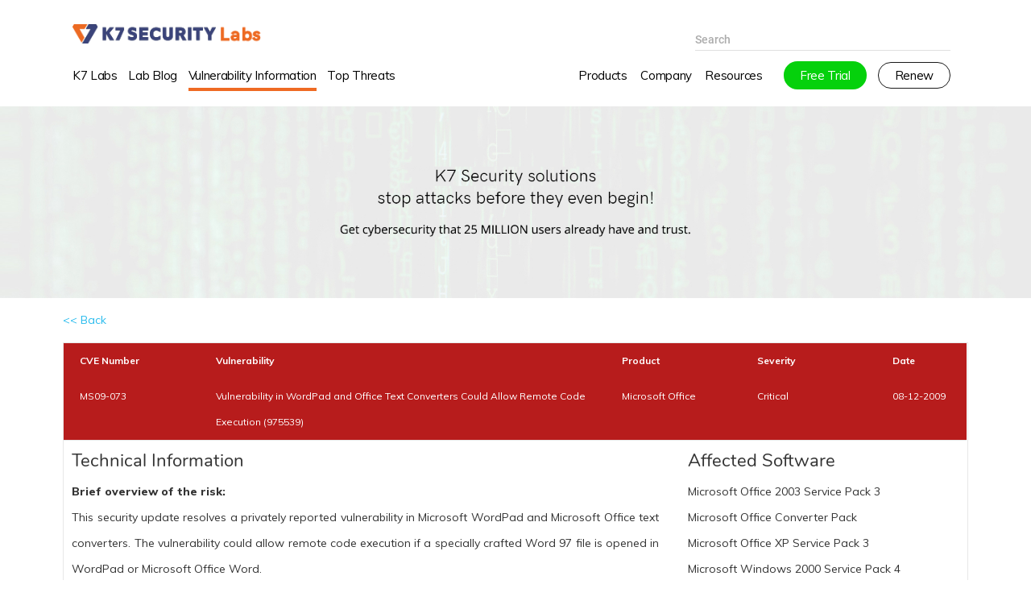

--- FILE ---
content_type: text/html; charset=UTF-8
request_url: https://labs.k7computing.com/index.php/vulnerability/ms09-073/
body_size: 10398
content:
<!doctype html>
<html lang="en-US">
<head>
	<meta charset="UTF-8" />
	<meta name="viewport" content="width=device-width, initial-scale=1" />
	<link rel="stylesheet" href="https://netdna.bootstrapcdn.com/font-awesome/4.3.0/css/font-awesome.min.css">
	<link rel='stylesheet' href='https://fonts.googleapis.com/css?family=Roboto%3A500%2C700%7CNunito%3A300%2C700%2C400%2C400italic%7CMuli%3A600%7CMontserrat%3A500&amp;subset=latin&amp;ver=1508772994' type='text/css' media='all' />
	<link href="https://fonts.googleapis.com/css?family=Muli:400,700,800&display=swap" rel="stylesheet">
	<link rel="stylesheet" href="https://labs.k7computing.com/wp-content/themes/k7security/blog/css/prettyPhoto.css" type="text/css" media="screen" charset="utf-8" />
	<script src="https://code.jquery.com/jquery-1.12.4.min.js" type="text/javascript"></script>
    <script src="https://labs.k7computing.com/wp-content/themes/k7security/blog/js/jquery.prettyPhoto.js"></script>
	<link rel="stylesheet" href="https://cdn.datatables.net/1.10.19/css/jquery.dataTables.min.css">
	<link rel="stylesheet" href="https://cdn.datatables.net/responsive/2.2.3/css/responsive.dataTables.min.css">
    <script type="text/javascript" src="https://cdn.datatables.net/1.10.19/js/jquery.dataTables.min.js"></script>
	<script type="text/javascript" src="https://cdn.datatables.net/responsive/2.2.3/js/dataTables.responsive.min.js"></script>
	<meta name='robots' content='index, follow, max-image-preview:large, max-snippet:-1, max-video-preview:-1' />

	<!-- This site is optimized with the Yoast SEO plugin v18.4.1 - https://yoast.com/wordpress/plugins/seo/ -->
	<title>MS09-073 - K7 Labs</title>
	<link rel="canonical" href="https://labs.k7computing.com/index.php/vulnerability/ms09-073/" />
	<meta property="og:locale" content="en_US" />
	<meta property="og:type" content="article" />
	<meta property="og:title" content="MS09-073 - K7 Labs" />
	<meta property="og:description" content="Brief overview of the risk:This security update resolves a privately reported vulnerability in Microsoft WordPad and Microsoft Office text converters. [&hellip;]" />
	<meta property="og:url" content="https://labs.k7computing.com/index.php/vulnerability/ms09-073/" />
	<meta property="og:site_name" content="K7 Labs" />
	<meta name="twitter:card" content="summary_large_image" />
	<script type="application/ld+json" class="yoast-schema-graph">{"@context":"https://schema.org","@graph":[{"@type":"WebSite","@id":"https://labs.k7computing.com/#website","url":"https://labs.k7computing.com/","name":"K7 Labs","description":"","potentialAction":[{"@type":"SearchAction","target":{"@type":"EntryPoint","urlTemplate":"https://labs.k7computing.com/?s={search_term_string}"},"query-input":"required name=search_term_string"}],"inLanguage":"en-US"},{"@type":"WebPage","@id":"https://labs.k7computing.com/index.php/vulnerability/ms09-073/#webpage","url":"https://labs.k7computing.com/index.php/vulnerability/ms09-073/","name":"MS09-073 - K7 Labs","isPartOf":{"@id":"https://labs.k7computing.com/#website"},"datePublished":"2009-12-08T00:00:00+00:00","dateModified":"2009-12-08T00:00:00+00:00","breadcrumb":{"@id":"https://labs.k7computing.com/index.php/vulnerability/ms09-073/#breadcrumb"},"inLanguage":"en-US","potentialAction":[{"@type":"ReadAction","target":["https://labs.k7computing.com/index.php/vulnerability/ms09-073/"]}]},{"@type":"BreadcrumbList","@id":"https://labs.k7computing.com/index.php/vulnerability/ms09-073/#breadcrumb","itemListElement":[{"@type":"ListItem","position":1,"name":"Home","item":"https://labs.k7computing.com/"},{"@type":"ListItem","position":2,"name":"Vulnerabilities","item":"https://labs.k7computing.com/index.php/vulnerability/"},{"@type":"ListItem","position":3,"name":"MS09-073"}]}]}</script>
	<!-- / Yoast SEO plugin. -->


<link rel="alternate" type="application/rss+xml" title="K7 Labs &raquo; Feed" href="https://labs.k7computing.com/index.php/feed/" />
<link rel="alternate" type="application/rss+xml" title="K7 Labs &raquo; Comments Feed" href="https://labs.k7computing.com/index.php/comments/feed/" />
<style id='wp-img-auto-sizes-contain-inline-css' type='text/css'>
img:is([sizes=auto i],[sizes^="auto," i]){contain-intrinsic-size:3000px 1500px}
/*# sourceURL=wp-img-auto-sizes-contain-inline-css */
</style>
<style id='classic-theme-styles-inline-css' type='text/css'>
/*! This file is auto-generated */
.wp-block-button__link{color:#fff;background-color:#32373c;border-radius:9999px;box-shadow:none;text-decoration:none;padding:calc(.667em + 2px) calc(1.333em + 2px);font-size:1.125em}.wp-block-file__button{background:#32373c;color:#fff;text-decoration:none}
/*# sourceURL=/wp-includes/css/classic-themes.min.css */
</style>
<link rel='stylesheet' id='social_share_button_style-css' href='https://labs.k7computing.com/wp-content/plugins/social-share-button/assets/front/css/style.css?ver=6.9' type='text/css' media='all' />
<link rel='stylesheet' id='fontawesome-5-css' href='https://labs.k7computing.com/wp-content/plugins/social-share-button/assets/global/css/fontawesome-5.min.css?ver=6.9' type='text/css' media='all' />
<link rel='stylesheet' id='k7security-style-css' href='https://labs.k7computing.com/wp-content/themes/k7security/style.css?ver=6.9' type='text/css' media='all' />
<link rel='stylesheet' id='k7security-print-style-css' href='https://labs.k7computing.com/wp-content/themes/k7security/print.css?ver=6.9' type='text/css' media='print' />
<script type="text/javascript" src="https://labs.k7computing.com/wp-includes/js/jquery/jquery.min.js?ver=3.7.1" id="jquery-core-js"></script>
<script type="text/javascript" id="social_share_button_front_js-js-extra">
/* <![CDATA[ */
var social_share_button_ajax = {"social_share_button_ajaxurl":"https://labs.k7computing.com/wp-admin/admin-ajax.php"};
//# sourceURL=social_share_button_front_js-js-extra
/* ]]> */
</script>
<script type="text/javascript" src="https://labs.k7computing.com/wp-content/plugins/social-share-button/assets/front/js/scripts.js?ver=6.9" id="social_share_button_front_js-js"></script>
<link rel='shortlink' href='https://labs.k7computing.com/?p=18357' />
<meta property="og:title" content="MS09-073" /><meta property="og:url" content="https://labs.k7computing.com/index.php/vulnerability/ms09-073/" /><link rel="stylesheet" href="https://labs.k7computing.com/wp-content/themes/k7security/blog/css/style.css"><link rel="stylesheet" href="https://labs.k7computing.com/wp-content/themes/k7security/blog/css/rgs.css"><link rel="stylesheet" href="https://labs.k7computing.com/wp-content/themes/k7security/blog/css/skin-material.css"><link rel="stylesheet" href="https://labs.k7computing.com/wp-content/themes/k7security/blog/css/responsive.css"><link rel="stylesheet" href="https://labs.k7computing.com/wp-content/themes/k7security/blog/css/support.css"><meta name="generator" content="Powered by WPBakery Page Builder - drag and drop page builder for WordPress."/>
<link rel="icon" href="https://labs.k7computing.com/wp-content/uploads/2025/12/cropped-site-icon-32x32.png" sizes="32x32" />
<link rel="icon" href="https://labs.k7computing.com/wp-content/uploads/2025/12/cropped-site-icon-192x192.png" sizes="192x192" />
<link rel="apple-touch-icon" href="https://labs.k7computing.com/wp-content/uploads/2025/12/cropped-site-icon-180x180.png" />
<meta name="msapplication-TileImage" content="https://labs.k7computing.com/wp-content/uploads/2025/12/cropped-site-icon-270x270.png" />
<noscript><style> .wpb_animate_when_almost_visible { opacity: 1; }</style></noscript>	
	
	
	<!-- Global site tag (gtag.js) - Google Analytics -->
<script async src="https://www.googletagmanager.com/gtag/js?id=UA-151201792-1"></script>
<script>
  window.dataLayer = window.dataLayer || [];
  function gtag(){dataLayer.push(arguments);}
  gtag('js', new Date());

  gtag('config', 'UA-151201792-1');
</script>

	
<style id='global-styles-inline-css' type='text/css'>
:root{--wp--preset--aspect-ratio--square: 1;--wp--preset--aspect-ratio--4-3: 4/3;--wp--preset--aspect-ratio--3-4: 3/4;--wp--preset--aspect-ratio--3-2: 3/2;--wp--preset--aspect-ratio--2-3: 2/3;--wp--preset--aspect-ratio--16-9: 16/9;--wp--preset--aspect-ratio--9-16: 9/16;--wp--preset--color--black: #000000;--wp--preset--color--cyan-bluish-gray: #abb8c3;--wp--preset--color--white: #FFF;--wp--preset--color--pale-pink: #f78da7;--wp--preset--color--vivid-red: #cf2e2e;--wp--preset--color--luminous-vivid-orange: #ff6900;--wp--preset--color--luminous-vivid-amber: #fcb900;--wp--preset--color--light-green-cyan: #7bdcb5;--wp--preset--color--vivid-green-cyan: #00d084;--wp--preset--color--pale-cyan-blue: #8ed1fc;--wp--preset--color--vivid-cyan-blue: #0693e3;--wp--preset--color--vivid-purple: #9b51e0;--wp--preset--color--primary: #0073a8;--wp--preset--color--secondary: #005075;--wp--preset--color--dark-gray: #111;--wp--preset--color--light-gray: #767676;--wp--preset--gradient--vivid-cyan-blue-to-vivid-purple: linear-gradient(135deg,rgb(6,147,227) 0%,rgb(155,81,224) 100%);--wp--preset--gradient--light-green-cyan-to-vivid-green-cyan: linear-gradient(135deg,rgb(122,220,180) 0%,rgb(0,208,130) 100%);--wp--preset--gradient--luminous-vivid-amber-to-luminous-vivid-orange: linear-gradient(135deg,rgb(252,185,0) 0%,rgb(255,105,0) 100%);--wp--preset--gradient--luminous-vivid-orange-to-vivid-red: linear-gradient(135deg,rgb(255,105,0) 0%,rgb(207,46,46) 100%);--wp--preset--gradient--very-light-gray-to-cyan-bluish-gray: linear-gradient(135deg,rgb(238,238,238) 0%,rgb(169,184,195) 100%);--wp--preset--gradient--cool-to-warm-spectrum: linear-gradient(135deg,rgb(74,234,220) 0%,rgb(151,120,209) 20%,rgb(207,42,186) 40%,rgb(238,44,130) 60%,rgb(251,105,98) 80%,rgb(254,248,76) 100%);--wp--preset--gradient--blush-light-purple: linear-gradient(135deg,rgb(255,206,236) 0%,rgb(152,150,240) 100%);--wp--preset--gradient--blush-bordeaux: linear-gradient(135deg,rgb(254,205,165) 0%,rgb(254,45,45) 50%,rgb(107,0,62) 100%);--wp--preset--gradient--luminous-dusk: linear-gradient(135deg,rgb(255,203,112) 0%,rgb(199,81,192) 50%,rgb(65,88,208) 100%);--wp--preset--gradient--pale-ocean: linear-gradient(135deg,rgb(255,245,203) 0%,rgb(182,227,212) 50%,rgb(51,167,181) 100%);--wp--preset--gradient--electric-grass: linear-gradient(135deg,rgb(202,248,128) 0%,rgb(113,206,126) 100%);--wp--preset--gradient--midnight: linear-gradient(135deg,rgb(2,3,129) 0%,rgb(40,116,252) 100%);--wp--preset--font-size--small: 19.5px;--wp--preset--font-size--medium: 20px;--wp--preset--font-size--large: 36.5px;--wp--preset--font-size--x-large: 42px;--wp--preset--font-size--normal: 22px;--wp--preset--font-size--huge: 49.5px;--wp--preset--spacing--20: 0.44rem;--wp--preset--spacing--30: 0.67rem;--wp--preset--spacing--40: 1rem;--wp--preset--spacing--50: 1.5rem;--wp--preset--spacing--60: 2.25rem;--wp--preset--spacing--70: 3.38rem;--wp--preset--spacing--80: 5.06rem;--wp--preset--shadow--natural: 6px 6px 9px rgba(0, 0, 0, 0.2);--wp--preset--shadow--deep: 12px 12px 50px rgba(0, 0, 0, 0.4);--wp--preset--shadow--sharp: 6px 6px 0px rgba(0, 0, 0, 0.2);--wp--preset--shadow--outlined: 6px 6px 0px -3px rgb(255, 255, 255), 6px 6px rgb(0, 0, 0);--wp--preset--shadow--crisp: 6px 6px 0px rgb(0, 0, 0);}:where(.is-layout-flex){gap: 0.5em;}:where(.is-layout-grid){gap: 0.5em;}body .is-layout-flex{display: flex;}.is-layout-flex{flex-wrap: wrap;align-items: center;}.is-layout-flex > :is(*, div){margin: 0;}body .is-layout-grid{display: grid;}.is-layout-grid > :is(*, div){margin: 0;}:where(.wp-block-columns.is-layout-flex){gap: 2em;}:where(.wp-block-columns.is-layout-grid){gap: 2em;}:where(.wp-block-post-template.is-layout-flex){gap: 1.25em;}:where(.wp-block-post-template.is-layout-grid){gap: 1.25em;}.has-black-color{color: var(--wp--preset--color--black) !important;}.has-cyan-bluish-gray-color{color: var(--wp--preset--color--cyan-bluish-gray) !important;}.has-white-color{color: var(--wp--preset--color--white) !important;}.has-pale-pink-color{color: var(--wp--preset--color--pale-pink) !important;}.has-vivid-red-color{color: var(--wp--preset--color--vivid-red) !important;}.has-luminous-vivid-orange-color{color: var(--wp--preset--color--luminous-vivid-orange) !important;}.has-luminous-vivid-amber-color{color: var(--wp--preset--color--luminous-vivid-amber) !important;}.has-light-green-cyan-color{color: var(--wp--preset--color--light-green-cyan) !important;}.has-vivid-green-cyan-color{color: var(--wp--preset--color--vivid-green-cyan) !important;}.has-pale-cyan-blue-color{color: var(--wp--preset--color--pale-cyan-blue) !important;}.has-vivid-cyan-blue-color{color: var(--wp--preset--color--vivid-cyan-blue) !important;}.has-vivid-purple-color{color: var(--wp--preset--color--vivid-purple) !important;}.has-black-background-color{background-color: var(--wp--preset--color--black) !important;}.has-cyan-bluish-gray-background-color{background-color: var(--wp--preset--color--cyan-bluish-gray) !important;}.has-white-background-color{background-color: var(--wp--preset--color--white) !important;}.has-pale-pink-background-color{background-color: var(--wp--preset--color--pale-pink) !important;}.has-vivid-red-background-color{background-color: var(--wp--preset--color--vivid-red) !important;}.has-luminous-vivid-orange-background-color{background-color: var(--wp--preset--color--luminous-vivid-orange) !important;}.has-luminous-vivid-amber-background-color{background-color: var(--wp--preset--color--luminous-vivid-amber) !important;}.has-light-green-cyan-background-color{background-color: var(--wp--preset--color--light-green-cyan) !important;}.has-vivid-green-cyan-background-color{background-color: var(--wp--preset--color--vivid-green-cyan) !important;}.has-pale-cyan-blue-background-color{background-color: var(--wp--preset--color--pale-cyan-blue) !important;}.has-vivid-cyan-blue-background-color{background-color: var(--wp--preset--color--vivid-cyan-blue) !important;}.has-vivid-purple-background-color{background-color: var(--wp--preset--color--vivid-purple) !important;}.has-black-border-color{border-color: var(--wp--preset--color--black) !important;}.has-cyan-bluish-gray-border-color{border-color: var(--wp--preset--color--cyan-bluish-gray) !important;}.has-white-border-color{border-color: var(--wp--preset--color--white) !important;}.has-pale-pink-border-color{border-color: var(--wp--preset--color--pale-pink) !important;}.has-vivid-red-border-color{border-color: var(--wp--preset--color--vivid-red) !important;}.has-luminous-vivid-orange-border-color{border-color: var(--wp--preset--color--luminous-vivid-orange) !important;}.has-luminous-vivid-amber-border-color{border-color: var(--wp--preset--color--luminous-vivid-amber) !important;}.has-light-green-cyan-border-color{border-color: var(--wp--preset--color--light-green-cyan) !important;}.has-vivid-green-cyan-border-color{border-color: var(--wp--preset--color--vivid-green-cyan) !important;}.has-pale-cyan-blue-border-color{border-color: var(--wp--preset--color--pale-cyan-blue) !important;}.has-vivid-cyan-blue-border-color{border-color: var(--wp--preset--color--vivid-cyan-blue) !important;}.has-vivid-purple-border-color{border-color: var(--wp--preset--color--vivid-purple) !important;}.has-vivid-cyan-blue-to-vivid-purple-gradient-background{background: var(--wp--preset--gradient--vivid-cyan-blue-to-vivid-purple) !important;}.has-light-green-cyan-to-vivid-green-cyan-gradient-background{background: var(--wp--preset--gradient--light-green-cyan-to-vivid-green-cyan) !important;}.has-luminous-vivid-amber-to-luminous-vivid-orange-gradient-background{background: var(--wp--preset--gradient--luminous-vivid-amber-to-luminous-vivid-orange) !important;}.has-luminous-vivid-orange-to-vivid-red-gradient-background{background: var(--wp--preset--gradient--luminous-vivid-orange-to-vivid-red) !important;}.has-very-light-gray-to-cyan-bluish-gray-gradient-background{background: var(--wp--preset--gradient--very-light-gray-to-cyan-bluish-gray) !important;}.has-cool-to-warm-spectrum-gradient-background{background: var(--wp--preset--gradient--cool-to-warm-spectrum) !important;}.has-blush-light-purple-gradient-background{background: var(--wp--preset--gradient--blush-light-purple) !important;}.has-blush-bordeaux-gradient-background{background: var(--wp--preset--gradient--blush-bordeaux) !important;}.has-luminous-dusk-gradient-background{background: var(--wp--preset--gradient--luminous-dusk) !important;}.has-pale-ocean-gradient-background{background: var(--wp--preset--gradient--pale-ocean) !important;}.has-electric-grass-gradient-background{background: var(--wp--preset--gradient--electric-grass) !important;}.has-midnight-gradient-background{background: var(--wp--preset--gradient--midnight) !important;}.has-small-font-size{font-size: var(--wp--preset--font-size--small) !important;}.has-medium-font-size{font-size: var(--wp--preset--font-size--medium) !important;}.has-large-font-size{font-size: var(--wp--preset--font-size--large) !important;}.has-x-large-font-size{font-size: var(--wp--preset--font-size--x-large) !important;}
/*# sourceURL=global-styles-inline-css */
</style>
</head>

<body class="page-template-default material wpb-js-composer js-comp-ver-5.2.1 vc_responsive" data-footer-reveal="false" data-header-format="centered-menu" data-boxed-style="" data-header-breakpoint="1000" data-footer-reveal-shadow="none" data-dropdown-style="minimal" data-cae="easeOutQuart" data-megamenu-width="full-width" data-cad="700" data-aie="zoom-out" data-ls="magnific" data-apte="standard" data-hhun="0" data-fancy-form-rcs="default" data-form-style="minimal" data-form-submit="regular" data-is="minimal" data-button-style="rounded_shadow" data-header-inherit-rc="false" data-header-search="false" data-animated-anchors="true" data-ajax-transitions="true" data-full-width-header="false" data-slide-out-widget-area="true" data-slide-out-widget-area-style="slide-out-from-right" data-user-set-ocm="1" data-loading-animation="none" data-bg-header="false" data-ext-responsive="true" data-header-color="custom"  data-cart="false" data-smooth-scrolling="0" >
<div id="page" class="site">
<header id="masthead" class="site-header">
			<div class="site-branding-container">
				<div id="header-outer" data-has-menu="true"  data-using-pr-menu="false" data-mobile-fixed="1" data-ptnm="false" data-lhe="animated_underline" data-user-set-bg="#ffffff" data-format="centered-menu" data-permanent-transparent="false" data-megamenu-rt="1" data-remove-fixed="0" data-cart="false" data-transparency-option="" data-box-shadow="none" data-shrink-num="6" data-full-width="false" data-using-secondary="0" data-using-logo="1" data-logo-height="24" data-m-logo-height="24" data-padding="30" >	
<div class="container">
	
	<header id="top" class="logo-left">
		<div class="container">
			<div class="row">
				<div class="col span_4">
					<a id="logo" href="https://labs.k7computing.com" >
					<img class="stnd default-logo" alt="K7 Security" src="https://labs.k7computing.com/wp-content/uploads/2025/12/k7_securitylabs_logo.png" srcset="https://labs.k7computing.com/wp-content/uploads/2025/12/k7_securitylabs_logo.png" /> 
					</a>
			 </div><!--/span_3-->
			 <div class="col span_4"></div>
			 <div class="col span_4">
			 <div class="k7security search-right">
	         <div id="search">
		     <div id="search-box">
		     	<div class="inner-wrap">
			     	<div class="col span_12">
				      	<form action="https://labs.k7computing.com/" method="GET">
								<input type="text" name="s"  value="" placeholder="Search" />
						</form>
				      	</div><!--/span_12-->
			    </div><!--/inner-wrap-->
		     </div><!--/search-box-->
		     <div id="close"><a href="#">
		     	<span class="close-wrap"> <span class="close-line close-line1"></span> <span class="close-line close-line2"></span> </span>		     	</a></div>
	</div><!--/search-->
</div><!--/search-outer-->	
						
				</div><!--/span_4-->
			</div><!--/row-->
		</div><!--/container-->
	</header>
</div>

 <div class="container">
 <div class="row">
			<div class="col span_5">
				<nav id="site-navigation" class="main-navigation" aria-label="Top Menu">
			<div class="menu-main-menu-container"><ul id="menu-main-menu" class="main-menu"><li id="menu-item-29919" class="menu-item menu-item-type-post_type menu-item-object-page menu-item-home menu-item-29919"><a href="https://labs.k7computing.com/">K7 Labs</a></li>
<li id="menu-item-16824" class="menu-item menu-item-type-post_type menu-item-object-page menu-item-16824"><a href="https://labs.k7computing.com/index.php/lab-blog/">Lab Blog</a></li>
<li id="menu-item-18939" class="menu-item menu-item-type-post_type menu-item-object-page menu-item-18939 current_page_item"><a href="https://labs.k7computing.com/index.php/vulnerability-information/">Vulnerability Information</a></li>
<li id="menu-item-23625" class="menu-item menu-item-type-post_type menu-item-object-page menu-item-23625"><a href="https://labs.k7computing.com/index.php/top-threats/">Top Threats</a></li>
</ul></div><div class="main-menu-more"><ul class="main-menu"><li class="menu-item menu-item-has-children"><button class="submenu-expand main-menu-more-toggle is-empty" tabindex="-1" aria-label="More" aria-haspopup="true" aria-expanded="false"><span class="screen-reader-text">More</span><svg class="svg-icon" width="24" height="24" aria-hidden="true" role="img" focusable="false" width="24" height="24" xmlns="http://www.w3.org/2000/svg"><g fill="none" fill-rule="evenodd"><path d="M0 0h24v24H0z"/><path fill="currentColor" fill-rule="nonzero" d="M12 2c5.52 0 10 4.48 10 10s-4.48 10-10 10S2 17.52 2 12 6.48 2 12 2zM6 14a2 2 0 1 0 0-4 2 2 0 0 0 0 4zm6 0a2 2 0 1 0 0-4 2 2 0 0 0 0 4zm6 0a2 2 0 1 0 0-4 2 2 0 0 0 0 4z"/></g></svg></button><ul class="sub-menu hidden-links"><li id="menu-item--1" class="mobile-parent-nav-menu-item menu-item--1"><button class="menu-item-link-return"><svg class="svg-icon" width="24" height="24" aria-hidden="true" role="img" focusable="false" viewBox="0 0 24 24" version="1.1" xmlns="http://www.w3.org/2000/svg" xmlns:xlink="http://www.w3.org/1999/xlink"><path d="M15.41 7.41L14 6l-6 6 6 6 1.41-1.41L10.83 12z"></path><path d="M0 0h24v24H0z" fill="none"></path></svg>Back</button></li></ul></li></ul></div>		</nav><!-- #site-navigation -->
		</div>
	<div class="col span_7">
				<nav id="site-navigation" class="main-navigation" style="float:right;" aria-label="Top Menu">
			<div class="menu-secondary-menu-container"><ul id="menu-secondary-menu" class="main-menu"><li id="menu-item-23627" class="menu-item menu-item-type-custom menu-item-object-custom menu-item-23627"><a href="http://k7computing.com/"><span class="home-menu">Home</span></a></li>
<li id="menu-item-22711" class="menu-item menu-item-type-custom menu-item-object-custom menu-item-has-children menu-item-22711"><a href="#" aria-haspopup="true" aria-expanded="false">Products</a>
<ul class="sub-menu">
	<li id="menu-item-22712" class="menu-item menu-item-type-custom menu-item-object-custom menu-item-22712"><a href="https://www.k7computing.com/home-users"><span style="color:#ff5b00;">Home Products</span></a></li>
	<li id="menu-item-23264" class="menu-item menu-item-type-custom menu-item-object-custom menu-item-23264"><a href="https://www.k7computing.com/in/home-users/antivirus-premium">  K7 Antivirus Premium</a></li>
	<li id="menu-item-23265" class="menu-item menu-item-type-custom menu-item-object-custom menu-item-23265"><a href="https://www.k7computing.com/in/home-users/total-security">  K7 Total Security</a></li>
	<li id="menu-item-23266" class="menu-item menu-item-type-custom menu-item-object-custom menu-item-23266"><a href="https://www.k7computing.com/in/home-users/ultimate-security">  K7 Ultimate Security</a></li>
	<li id="menu-item-23267" class="menu-item menu-item-type-custom menu-item-object-custom menu-item-23267"><a href="https://www.k7computing.com/in/home-users/mac-security">  K7 Antivirus for Mac</a></li>
	<li id="menu-item-23268" class="menu-item menu-item-type-custom menu-item-object-custom menu-item-23268"><a href="https://www.k7computing.com/in/home-users/mobile-security-android">  K7 Mobile Security &#8211; Android</a></li>
	<li id="menu-item-23269" class="menu-item menu-item-type-custom menu-item-object-custom menu-item-23269"><a href="https://www.k7computing.com/in/home-users/mobile-security-ios">  K7 Mobile Security &#8211; iOS</a></li>
	<li id="menu-item-23270" class="menu-item menu-item-type-custom menu-item-object-custom menu-item-23270"><a href="https://www.k7computing.com/infiniti/?utm_source=menu&#038;utm_medium=website&#038;utm_campaign=infiniti">  K7 Ultimate Security Infiniti</a></li>
	<li id="menu-item-22713" class="menu-item menu-item-type-custom menu-item-object-custom menu-item-22713"><a href="https://www.k7computing.com/business-users"><span style="color:#ff5b00;">Business Products</span></a></li>
</ul>
</li>
<li id="menu-item-22714" class="menu-item menu-item-type-custom menu-item-object-custom menu-item-has-children menu-item-22714"><a href="#" aria-haspopup="true" aria-expanded="false">Company</a>
<ul class="sub-menu">
	<li id="menu-item-22715" class="menu-item menu-item-type-custom menu-item-object-custom menu-item-22715"><a href="https://www.k7computing.com/about-us">About Us</a></li>
	<li id="menu-item-22716" class="menu-item menu-item-type-custom menu-item-object-custom menu-item-22716"><a href="https://www.k7computing.com/contact-us">Contact Us</a></li>
	<li id="menu-item-22717" class="menu-item menu-item-type-custom menu-item-object-custom menu-item-22717"><a href="https://www.k7computing.com/careers">Careers</a></li>
	<li id="menu-item-22718" class="menu-item menu-item-type-custom menu-item-object-custom menu-item-22718"><a href="https://www.k7computing.com/awards">Awards &#038; Recognitions</a></li>
	<li id="menu-item-22719" class="menu-item menu-item-type-custom menu-item-object-custom menu-item-22719"><a href="https://www.k7computing.com/certifications">Certifications</a></li>
	<li id="menu-item-22720" class="menu-item menu-item-type-custom menu-item-object-custom menu-item-22720"><a href="https://www.k7computing.com/news">News &#038; PR</a></li>
	<li id="menu-item-22724" class="menu-item menu-item-type-custom menu-item-object-custom menu-item-22724"><a href="https://www.k7computing.com/affiliates">Affiliates</a></li>
	<li id="menu-item-22789" class="menu-item menu-item-type-custom menu-item-object-custom menu-item-22789"><a href="https://k7academy.com/">K7 Academy</a></li>
</ul>
</li>
<li id="menu-item-22788" class="menu-item menu-item-type-custom menu-item-object-custom menu-item-has-children menu-item-22788"><a href="#" aria-haspopup="true" aria-expanded="false">Resources</a>
<ul class="sub-menu">
	<li id="menu-item-22790" class="menu-item menu-item-type-custom menu-item-object-custom menu-item-22790"><a href="https://www.k7computing.com/free_downloads">Product Downloads</a></li>
	<li id="menu-item-22791" class="menu-item menu-item-type-custom menu-item-object-custom menu-item-22791"><a href="https://www.k7computing.com/free_tools">Free Tools</a></li>
	<li id="menu-item-22792" class="menu-item menu-item-type-custom menu-item-object-custom menu-item-22792"><a href="https://www.k7computing.com/free_scanner">Free Scanner</a></li>
	<li id="menu-item-22793" class="menu-item menu-item-type-custom menu-item-object-custom menu-item-22793"><a href="https://www.k7computing.com/blog">Blog</a></li>
	<li id="menu-item-22794" class="menu-item menu-item-type-custom menu-item-object-custom menu-item-22794"><a href="https://www.k7computing.com/technical_blog">Technical Blog</a></li>
	<li id="menu-item-22795" class="menu-item menu-item-type-custom menu-item-object-custom menu-item-22795"><a href="https://www.k7computing.com/threat_reports">Threat Reports</a></li>
	<li id="menu-item-22796" class="menu-item menu-item-type-custom menu-item-object-custom menu-item-22796"><a href="https://www.k7computing.com/videos">Videos</a></li>
	<li id="menu-item-23271" class="menu-item menu-item-type-custom menu-item-object-custom menu-item-23271"><a href="https://www.k7computing.com/in/refer-and-earn">Refer &#038; Earn</a></li>
</ul>
</li>
<li id="menu-item-23628" class="menu-item menu-item-type-custom menu-item-object-custom menu-item-23628"><a href="https://www.k7computing.com/become-a-partner"><span class="partners-menu">Partners</span></a></li>
<li id="menu-item-22798" class="menu-item menu-item-type-custom menu-item-object-custom menu-item-22798"><a href="https://www.k7computing.com/free_trials"><span class="free_trial">Free Trial</span></a></li>
<li id="menu-item-22799" class="menu-item menu-item-type-custom menu-item-object-custom menu-item-22799"><a href="https://www.k7computing.com/renew"><span class="renew">Renew</span></a></li>
</ul></div>		</nav><!-- #site-navigation -->
		</div>
	</div>
	</div>
</div><!--/header-outer-->
   			</div><!-- .site-branding-container -->

			</header><!-- #masthead -->
	<div id="content" class="site-content">
		
		
<div class="site-featured-image">					
	<figure class="post-thumbnail">
				<img width="1920" height="357" src="https://labs.k7computing.com/wp-content/uploads/2021/11/main_banner-2.jpg" class="attachment-post-thumbnail size-post-thumbnail wp-post-image" alt="" srcset="https://labs.k7computing.com/wp-content/uploads/2021/11/main_banner-2.jpg 1920w, https://labs.k7computing.com/wp-content/uploads/2021/11/main_banner-2-300x56.jpg 300w, https://labs.k7computing.com/wp-content/uploads/2021/11/main_banner-2-768x143.jpg 768w, https://labs.k7computing.com/wp-content/uploads/2021/11/main_banner-2-1024x190.jpg 1024w" sizes="(max-width: 1920px) 100vw, 1920px">			
	</figure><!-- .post-thumbnail -->								
</div>

<section id="primary" class="content-area">
  <main id="main" class="site-main">
    <article id="post-18357" class="post-18357 vulnerability type-vulnerability status-publish hentry entry">
	  <div class="entry-content">
				<a href="https://labs.k7computing.com/?page_id=18914" alt="Vulnerability Information"> << Back </a>
		<div class="vulnerability-content">
			<div class="single-risk">
				<table id="single-vulnerabilitytbl">
					<thead>
						  <tr>
							  <th class="one">CVE Number</th>
							  <th class="two">Vulnerability</th>
							  <th class="three">Product</th>
							  <th class="four">Severity</th>
							  <th class="five">Date</th>
						  </tr>
					</thead>
					<tbody>
											<tr>
							<td>MS09-073</td>
		    				<td>Vulnerability in WordPad and Office Text Converters Could Allow Remote Code Execution (975539)</td>
							<td>Microsoft Office</td>
							<td class="severity">Critical</td>
		    				<td>08-12-2009</td>
						</tr>
					</tbody>
				</table>
			</div>		  
			<div class="vulnerability-info">
				<div class="column-left">
					<h3>
						Technical Information
					</h3>
					<p><strong>Brief overview of the risk:</strong><br />This security update resolves a privately reported vulnerability in Microsoft WordPad and Microsoft Office text converters. The vulnerability could allow remote code execution if a specially crafted Word 97 file is opened in WordPad or Microsoft Office Word.<br /><strong>Detailed Information on the risk:</strong><br /><P>A remote code execution vulnerability exists in the way that text converters in Microsoft WordPad and Microsoft Office Word process memory when a user opens a specially crafted Word 97 file.</P><br /><P>Further information on this exploit is available at : <A href="http://www.microsoft.com/technet/security/Bulletin/MS09-073.mspx" mce_href="http://www.microsoft.com/technet/security/Bulletin/MS09-073.mspx">MS09-073</A></P></p>
				</div>
				<div class="column-right">
					<h3>
						Affected Software
					</h3>
					Microsoft Office 2003 Service Pack 3<BR>Microsoft Office Converter Pack<BR>Microsoft Office XP Service Pack 3<BR>Microsoft Windows 2000 Service Pack 4<BR>Microsoft Works 8.5<BR>Windows Server 2003 Service Pack 2<BR>Windows Server 2003 with SP2 for Itanium-based Systems<BR>Windows Server 2003 x64 Edition Service Pack 2<BR>Windows XP Professional x64 Edition Service Pack 2<BR>Windows XP Service Pack 2<BR>Windows XP Service Pack 3				</div>
			</div>
	    </div>           
              </div>
	</article><!-- #post-18357 -->
  </main><!-- #main -->
</section><!-- #primary -->

<script src="https://code.jquery.com/jquery-3.3.1.js"></script>
<script type="text/javascript">
$(document).ready(function(){
    $('#single-vulnerabilitytbl td.severity').each(function(){
        if ($(this).text() == 'Critical') {
            $('#single-vulnerabilitytbl').css('color','#fff');
			$('#single-vulnerabilitytbl').css('background-color','rgb(183, 28, 28)');
        }
		if ($(this).text() == 'Important') {
			$('#single-vulnerabilitytbl').css('color','#fff');
			$('#single-vulnerabilitytbl').css('background-color','rgb(216, 67, 21)');
        }
		if ($(this).text() == 'High') {
			$('#single-vulnerabilitytbl').css('color','#fff');
			$('#single-vulnerabilitytbl').css('background-color','rgb(216, 67, 21)');
        }
		if ($(this).text() == 'Medium') {
			$('#single-vulnerabilitytbl').css('color','#fff');
			$('#single-vulnerabilitytbl').css('background-color','rgb(251, 140, 0)');
        }
		if ($(this).text() == 'Low') {
			$('#single-vulnerabilitytbl').css('color','#000');
			$('#single-vulnerabilitytbl').css('background-color','rgb(255, 202, 40)');
        }
		if ($(this).text() == 'Informative') {
			$('#single-vulnerabilitytbl').css('color','#fff');
			$('#single-vulnerabilitytbl').css('background-color','rgb(80, 80, 80)');
        }
		
    });
});
</script>

<script type="text/javascript" charset="utf-8">
$(document).ready(function(){
$('.vulnerability-info a').has('img').addClass('prettyPhoto');
$("a[rel^='prettyPhoto']").prettyPhoto();
});
</script>

	</div><!-- #content -->

	<footer id="colophon" class="site-footer">
		
	<aside class="widget-area" role="complementary" aria-label="Footer">
							<div class="widget-column footer-widget-1">
					<section id="custom_html-2" class="widget_text widget widget_custom_html"><div class="textwidget custom-html-widget"><a href="https://k7computing.com/"><img src="https://labs.k7computing.com/wp-content/uploads/2025/12/k7_security_logo.png"></a></div></section><section id="nav_menu-2" class="widget widget_nav_menu"><h4 class="widget-title">Home</h4><div class="menu-footer1-container"><ul id="menu-footer1" class="menu"><li id="menu-item-22382" class="menu-item menu-item-type-custom menu-item-object-custom menu-item-22382"><a href="https://www.k7computing.com/home-users">Home Products</a></li>
<li id="menu-item-6" class="menu-item menu-item-type-custom menu-item-object-custom menu-item-6"><a href="https://www.k7computing.com/home-users/antivirus-premium">K7 Antivirus Premium</a></li>
<li id="menu-item-7" class="menu-item menu-item-type-custom menu-item-object-custom menu-item-7"><a href="https://www.k7computing.com/home-users/total-security">K7 Total Security</a></li>
<li id="menu-item-8" class="menu-item menu-item-type-custom menu-item-object-custom menu-item-8"><a href="https://www.k7computing.com/home-users/multi-device">K7 Ultimate Security</a></li>
<li id="menu-item-9" class="menu-item menu-item-type-custom menu-item-object-custom menu-item-9"><a href="https://www.k7computing.com/home-users/mac-security">K7 Antivirus for Mac</a></li>
<li id="menu-item-10" class="menu-item menu-item-type-custom menu-item-object-custom menu-item-10"><a href="https://www.k7computing.com/home-users/mobile-security-a">K7 Mobile Security &#8211; Android</a></li>
<li id="menu-item-11" class="menu-item menu-item-type-custom menu-item-object-custom menu-item-11"><a href="https://www.k7computing.com/home-users/mobile-security-i">K7 Mobile Security &#8211; iOS</a></li>
<li id="menu-item-22381" class="menu-item menu-item-type-custom menu-item-object-custom menu-item-22381"><a href="https://www.k7computing.com/infiniti/?utm_source=footer&#038;utm_medium=website&#038;utm_campaign=infiniti">K7 Ultimate Security Infiniti</a></li>
<li id="menu-item-12" class="menu-item menu-item-type-custom menu-item-object-custom menu-item-12"><a href="https://www.k7computing.com/renew">Renew</a></li>
<li id="menu-item-23634" class="menu-item menu-item-type-custom menu-item-object-custom menu-item-23634"><a href="https://www.k7computing.com/free_trials">Free Trial</a></li>
</ul></div></section><section id="nav_menu-3" class="widget widget_nav_menu"><h4 class="widget-title">Business</h4><div class="menu-footer2-container"><ul id="menu-footer2" class="menu"><li id="menu-item-23635" class="menu-item menu-item-type-custom menu-item-object-custom menu-item-23635"><a href="https://www.k7computing.com/business-users/endpoint-security/k7-on-premises-EPS">K7 On-premises Endpoint Security</a></li>
<li id="menu-item-23636" class="menu-item menu-item-type-custom menu-item-object-custom menu-item-23636"><a href="https://www.k7computing.com/business-users/endpoint-security/k7-cloud-EPS">K7 Cloud Endpoint Security</a></li>
<li id="menu-item-23637" class="menu-item menu-item-type-custom menu-item-object-custom menu-item-23637"><a href="https://www.k7computing.com/business-users/network-security/k7-utm">K7 Unified Threat Management</a></li>
<li id="menu-item-23638" class="menu-item menu-item-type-custom menu-item-object-custom menu-item-23638"><a href="https://www.k7computing.com/business-users/network-security/k7-vpn-concentrator">K7 VPN Concentrator</a></li>
<li id="menu-item-23639" class="menu-item menu-item-type-custom menu-item-object-custom menu-item-23639"><a href="https://www.k7computing.com/business-users/network-security/k7-connect-500">K7 Connect 500</a></li>
<li id="menu-item-13" class="menu-item menu-item-type-custom menu-item-object-custom menu-item-13"><a href="https://www.k7computing.com/business-users/business-security">Small Office</a></li>
</ul></div></section><section id="nav_menu-4" class="widget widget_nav_menu"><h4 class="widget-title">Company</h4><div class="menu-footer3-container"><ul id="menu-footer3" class="menu"><li id="menu-item-17" class="menu-item menu-item-type-custom menu-item-object-custom menu-item-17"><a href="https://www.k7computing.com/about-us">About Us</a></li>
<li id="menu-item-21" class="menu-item menu-item-type-custom menu-item-object-custom menu-item-21"><a href="https://www.k7computing.com/contact-us">Contact Us</a></li>
<li id="menu-item-23" class="menu-item menu-item-type-custom menu-item-object-custom menu-item-23"><a href="https://support.k7computing.com/index.php">Support</a></li>
<li id="menu-item-26" class="menu-item menu-item-type-custom menu-item-object-custom menu-item-26"><a href="https://careers.k7computing.com/">Careers</a></li>
<li id="menu-item-22" class="menu-item menu-item-type-custom menu-item-object-custom menu-item-22"><a href="https://www.k7computing.com/awards">Awards</a></li>
<li id="menu-item-20" class="menu-item menu-item-type-custom menu-item-object-custom menu-item-20"><a href="https://www.k7computing.com/certifications">Certifications</a></li>
<li id="menu-item-25" class="menu-item menu-item-type-custom menu-item-object-custom menu-item-25"><a href="https://www.k7computing.com/news">News &#038; PR</a></li>
<li id="menu-item-23640" class="menu-item menu-item-type-custom menu-item-object-custom menu-item-23640"><a href="https://www.k7computing.com/affiliates">Affiliates</a></li>
<li id="menu-item-18" class="menu-item menu-item-type-custom menu-item-object-custom menu-item-18"><a href="https://k7academy.com/">K7 Academy</a></li>
<li id="menu-item-19" class="menu-item menu-item-type-custom menu-item-object-custom menu-item-19"><a href="https://www.k7computing.com/in/become-a-partner">Partners</a></li>
</ul></div></section><section id="nav_menu-5" class="widget widget_nav_menu"><h4 class="widget-title">Legal</h4><div class="menu-footer4-container"><ul id="menu-footer4" class="menu"><li id="menu-item-27" class="menu-item menu-item-type-custom menu-item-object-custom menu-item-27"><a href="https://www.k7computing.com/privacy-policy">Privacy Policy</a></li>
<li id="menu-item-28" class="menu-item menu-item-type-custom menu-item-object-custom menu-item-28"><a href="https://www.k7computing.com/terms-conditions">Terms of Use</a></li>
<li id="menu-item-29" class="menu-item menu-item-type-custom menu-item-object-custom menu-item-29"><a href="https://www.k7computing.com/eula">EULA</a></li>
<li id="menu-item-30" class="menu-item menu-item-type-custom menu-item-object-custom menu-item-30"><a href="https://www.k7computing.com/anti-piracy/antiPiracy">Anti-Piracy</a></li>
<li id="menu-item-31" class="menu-item menu-item-type-custom menu-item-object-custom menu-item-31"><a href="https://www.k7computing.com/refund-cancellation-policy">Refund Policy</a></li>
</ul></div></section>					</div>
					</aside><!-- .widget-area -->

		<div class="site-info">
			
			<div class="copyright">
				2025 K7 Computing. All Rights Reserved.			</div>
				
	
										<nav class="footer-navigation" aria-label="Footer Menu">
					<ul class="social-icons">
        <li><a target="_blank" href="https://www.facebook.com/K7Computing" class="social-icon"> <i class="fa fa-facebook"></i></a></li>
        <li><a target="_blank" href="https://twitter.com/k7computing" class="social-icon"> <i class="fa fa-twitter"></i></a></li>
        <li><a target="_blank" href="https://www.linkedin.com/company/k7-computing" class="social-icon"> <i class="fa fa-linkedin"></i></a></li>
</ul>
				</nav><!-- .footer-navigation -->
					</div><!-- .site-info -->
	</footer><!-- #colophon -->

</div><!-- #page -->

<script type="speculationrules">
{"prefetch":[{"source":"document","where":{"and":[{"href_matches":"/*"},{"not":{"href_matches":["/wp-*.php","/wp-admin/*","/wp-content/uploads/*","/wp-content/*","/wp-content/plugins/*","/wp-content/themes/k7security/*","/*\\?(.+)"]}},{"not":{"selector_matches":"a[rel~=\"nofollow\"]"}},{"not":{"selector_matches":".no-prefetch, .no-prefetch a"}}]},"eagerness":"conservative"}]}
</script>
	<!-- Added via WebEngage Wordpress Plugin 2.0.4 -->
    <script id="_webengage_script_tag" type="text/javascript">
        var webengage; !function(e,t,n){function o(e,t){e[t[t.length-1]]=function(){r.__queue.push([t.join("."),arguments])}}var i,s,r=e[n],g=" ",l="init options track screen onReady".split(g),a="feedback survey notification".split(g),c="options render clear abort".split(g),p="Open Close Submit Complete View Click".split(g),u="identify login logout setAttribute".split(g);if(!r||!r.__v){for(e[n]=r={__queue:[],__v:"6.0",user:{}},i=0;i<l.length;i++)o(r,[l[i]]);for(i=0;i<a.length;i++){for(r[a[i]]={},s=0;s<c.length;s++)o(r[a[i]],[a[i],c[s]]);for(s=0;s<p.length;s++)o(r[a[i]],[a[i],"on"+p[s]])}for(i=0;i<u.length;i++)o(r.user,["user",u[i]]);setTimeout(function(){var f=t.createElement("script"),d=t.getElementById("_webengage_script_tag");f.type="text/javascript",f.async=!0,f.src=("https:"==t.location.protocol?"https://ssl.widgets.webengage.com":"http://cdn.widgets.webengage.com")+"/js/webengage-min-v-6.0.js",d.parentNode.insertBefore(f,d)})}}(window,document,"webengage");
        webengage.ixP = "WordPress";

        webengage.init("aa13266b");
    </script>
	<script>
	/(trident|msie)/i.test(navigator.userAgent)&&document.getElementById&&window.addEventListener&&window.addEventListener("hashchange",function(){var t,e=location.hash.substring(1);/^[A-z0-9_-]+$/.test(e)&&(t=document.getElementById(e))&&(/^(?:a|select|input|button|textarea)$/i.test(t.tagName)||(t.tabIndex=-1),t.focus())},!1);
	</script>
	<script type="text/javascript" src="https://labs.k7computing.com/wp-content/themes/k7security/blog/js/k7_script.js?ver=6.9" id="k7_script-js"></script>
<script type="text/javascript" src="https://labs.k7computing.com/wp-content/themes/k7security/blog/js/k7_image.js?ver=6.9" id="k7_image-js"></script>
<script type="text/javascript" src="https://labs.k7computing.com/wp-content/themes/k7security/blog/js/k7_jq.js?ver=6.9" id="k7_jq-js"></script>
<script type='text/javascript'>
/* <![CDATA[ */
var k7securityLove = {"ajaxurl":"#","postID":"209","rooturl":"#","pluginPages":[],"disqusComments":"false","loveNonce":"c2439167c4","mapApiKey":""};
/* ]]> */
</script>
<script type="text/javascript">	
	$("#overlay").show();
</script>
<script type="text/javascript">	
function fnFilterColumn ( i )
{
    $('#vulnerability_table').dataTable().fnFilter(
        $("#col"+(i+1)+"_filter").val(),
        i
    );
}
  $(document).ready(function() {
var dataTable = $('#vulnerability_table').dataTable( {
	"bFilter":true,
	"bSort" : false,
	"bAutoWidth": false,
	"iDisplayLength": 20,
	"sPaginationType": "full_numbers",
	"aoColumns": [
    { "sWidth": "15%"},
    { "sWidth": "45%"},
    { "sWidth": "15%"},
    { "sWidth": "15%"},
    { "sWidth": "10%"}
  ],
	fnInitComplete : function() {
      $("#overlay").hide();
   }
} );
	 $('#vulnerability_table').on( 'page.dt', function () {
      $('html, body').animate({
          scrollTop: 200
      }, 300);
		} ); 
	
	  $("#col1_filter").keyup( function() { fnFilterColumn( 0 ); } );
	  $("#col3_filter").keyup( function() { fnFilterColumn( 2 ); } );
	  $("#col4_filter").keyup( function() { fnFilterColumn( 3 ); } );
	  
	  $('#filter_col1 input').attr("placeholder", "Enter CVE Number");
	  $('#filter_col3 input').attr("placeholder", "Enter Product");
	  $('#filter_col4 input').attr("placeholder", "Enter Severity");
});
  $(document).ready(function() {
var dataTable = $('#virus_table').dataTable( {
	"bFilter":false,
	"bSort" : false,
	"bAutoWidth": true,
	"iDisplayLength": 10,
	fnInitComplete : function() {
      $("#overlay").hide();
   }
} );
	 $('#virus_table').on( 'page.dt', function () {
      $('html, body').animate({
          scrollTop: 200
      }, 300);
		} ); 
	
});		
</script>
</body>
</html>
